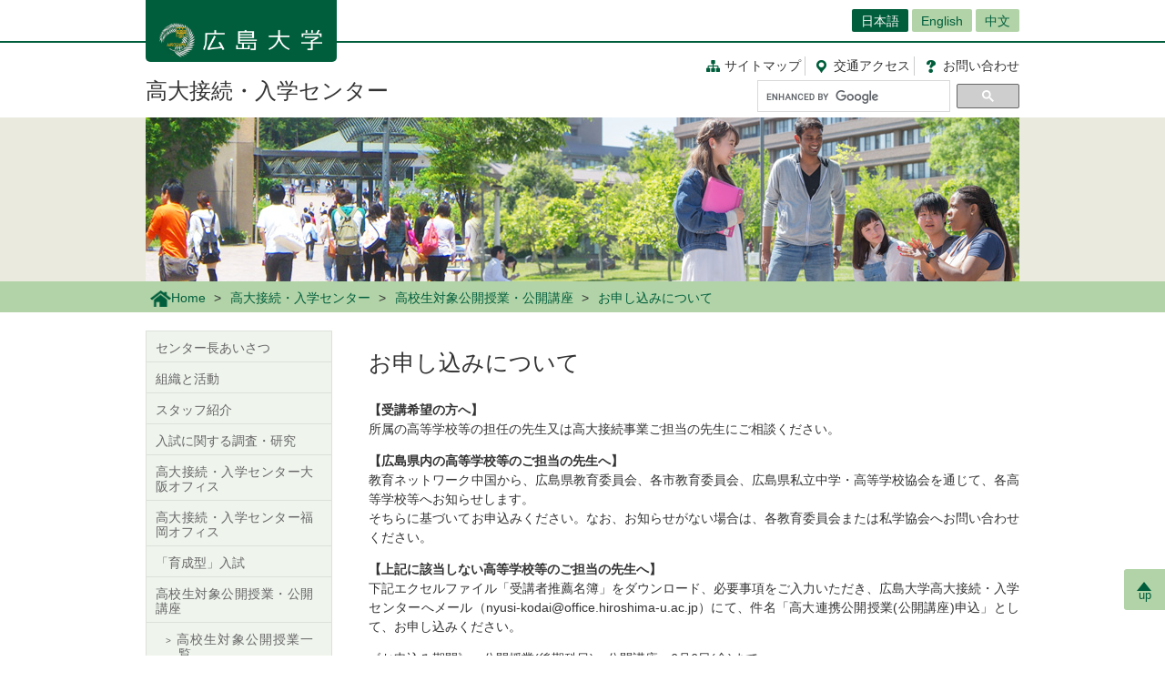

--- FILE ---
content_type: text/html; charset=UTF-8
request_url: https://www.hiroshima-u.ac.jp/AC/kokai/how_to
body_size: 22905
content:
<!DOCTYPE html>
<html lang="ja" dir="ltr" prefix="og: https://ogp.me/ns#">
  <head>
    <meta charset="utf-8" />
<script async src="https://www.googletagmanager.com/gtag/js?id=UA-20813879-1"></script>
<script>window.dataLayer = window.dataLayer || [];function gtag(){dataLayer.push(arguments)};gtag("js", new Date());gtag("set", "developer_id.dMDhkMT", true);gtag("config", "UA-20813879-1", {"groups":"default","anonymize_ip":true,"page_placeholder":"PLACEHOLDER_page_path","allow_ad_personalization_signals":false});</script>
<link rel="canonical" href="https://www.hiroshima-u.ac.jp/AC/kokai/how_to" />
<link rel="shortlink" href="https://www.hiroshima-u.ac.jp/node/54656" />
<meta property="og:site_name" content="高大接続・入学センター | 広島大学" />
<meta property="og:type" content="website" />
<meta property="og:title" content="お申し込みについて" />
<meta property="og:image" content="https://www.hiroshima-u.ac.jp/themes/custom/hu_theme/images/common/og_image.jpg" />
<meta name="twitter:card" content="summary_large_image" />
<meta name="twitter:title" content="お申し込みについて" />
<meta name="twitter:image" content="https://www.hiroshima-u.ac.jp/themes/custom/hu_theme/images/common/og_image.jpg" />
<meta name="MobileOptimized" content="width" />
<meta name="HandheldFriendly" content="true" />
<meta name="viewport" content="width=device-width, initial-scale=1.0" />
<link rel="icon" href="/themes/custom/hu_theme/favicon.ico" type="image/vnd.microsoft.icon" />
<script src="https://huow-prod-907751281348-01.s3.ap-northeast-1.amazonaws.com/www/s3fs-public/google_tag/gtm_wjc4249/google_tag.script.js?VersionId=Sen9KLcwnd8RrBShTU7p83g3L2UCLPEe?t8ha3z" defer></script>

    <title>お申し込みについて | 広島大学</title>
    <link rel="icon" href="/themes/custom/hu_theme/images/common/favicon-16.png" sizes="16x16" type="image/png">
    <link rel="icon" href="/themes/custom/hu_theme/images/common/favicon-32.png" sizes="32x32" type="image/png">
    <link rel="icon" href="/themes/custom/hu_theme/images/common/favicon-48.png" sizes="48x48" type="image/png">
    <link rel="icon" href="/themes/custom/hu_theme/images/common/favicon-62.png" sizes="62x62" type="image/png">
    <link rel="apple-touch-icon" href="/themes/custom/hu_theme/images/common/apple-touch-icon.png">
    <script type="text/javascript">
      if ((navigator.userAgent.indexOf('iPhone') > 0) || navigator.userAgent.indexOf('Android') > 0 && navigator.userAgent.indexOf('Mobile') > 0) {
        document.write('<meta name="viewport" content="width=device-width, initial-scale=1" />');
      }
    </script>
    <link rel="stylesheet" media="all" href="/sites/default/files/css/css_XR50rds4v6h8WMm0s6C2smCcxl81LNc-GF5XXtLgYMg.css?delta=0&amp;language=ja&amp;theme=hu_theme&amp;include=eJxFjlsKQyEMRDcUrtANSdSgYnyQGKhdfaEP7t_MGThMZFQ9LqASxG_upIqZFOIUcmNKR64vAnpurqO5JLaQr1-FYn4X6uSCtTObeW8jef-4h8wzIMNCwSy4iv4VN7lsLAtctVACPbqpfz69AV4zPhM" />
<link rel="stylesheet" media="all" href="/sites/default/files/css/css_7LgVZT9zfbBIglZYpuga8Rc069U798egvXNiE1ljtHU.css?delta=1&amp;language=ja&amp;theme=hu_theme&amp;include=eJxFjlsKQyEMRDcUrtANSdSgYnyQGKhdfaEP7t_MGThMZFQ9LqASxG_upIqZFOIUcmNKR64vAnpurqO5JLaQr1-FYn4X6uSCtTObeW8jef-4h8wzIMNCwSy4iv4VN7lsLAtctVACPbqpfz69AV4zPhM" />
<link rel="stylesheet" media="print" href="/sites/default/files/css/css_Mxv4qZEl6CTw4GrLEMZnxnriUhQWRb1CMlv4OAG166w.css?delta=2&amp;language=ja&amp;theme=hu_theme&amp;include=eJxFjlsKQyEMRDcUrtANSdSgYnyQGKhdfaEP7t_MGThMZFQ9LqASxG_upIqZFOIUcmNKR64vAnpurqO5JLaQr1-FYn4X6uSCtTObeW8jef-4h8wzIMNCwSy4iv4VN7lsLAtctVACPbqpfz69AV4zPhM" />
<link rel="stylesheet" media="all" href="/sites/default/files/css/css_fHPLWVrRhqPD6wpFQJti-knzxb9e8rIGKvFT-afLbgQ.css?delta=3&amp;language=ja&amp;theme=hu_theme&amp;include=eJxFjlsKQyEMRDcUrtANSdSgYnyQGKhdfaEP7t_MGThMZFQ9LqASxG_upIqZFOIUcmNKR64vAnpurqO5JLaQr1-FYn4X6uSCtTObeW8jef-4h8wzIMNCwSy4iv4VN7lsLAtctVACPbqpfz69AV4zPhM" />

    
    <!-- HTML5 Shim and Respond.js IE8 support of HTML5 elements and media queries -->
    <!-- WARNING: Respond.js doesn't work if you view the page via file:// -->
    <!--[if lt IE 9]>
    <script src="/themes/custom/hu_theme/js/respond-1.4.2.min.js"></script>
    <![endif]-->
  </head>
  <body class="path-node page-node-type-page">
        <a href="#main-content" class="visually-hidden focusable skip-link">
      メインコンテンツに移動
    </a>
    <noscript><iframe src="https://www.googletagmanager.com/ns.html?id=GTM-WJC4249" height="0" width="0" style="display:none;visibility:hidden"></iframe></noscript>
      <div class="dialog-off-canvas-main-canvas" data-off-canvas-main-canvas>
    <div id="wrapper">
  <div class="block block-hu-layout-parts block-hu-header-language-switcher-block">
  
    
      <div id="ranguageArea">
  <div class="container">
    <div class="ranguageOuter" id="pclanguage">
      <ul><li class="selected"><a href="https://www.hiroshima-u.ac.jp/">日本語</a></li>
<li><a href="https://www.hiroshima-u.ac.jp/en">English</a></li>
<li><a href="https://www.hiroshima-u.ac.jp/cn">中文</a></li>
</ul>

      <span id="languageClose">閉じる</span>
    </div>
                <a href="#" id="languageBtn"><span id="spLanguage">Language</span><span class="select">日本語</span></a>
      </div>
</div>

  </div>

  <div id="header">
    <div class="container">
      <div class="row">
        <div id="logo">
          <a href="/"><h1><img src="https://www.hiroshima-u.ac.jp/themes/custom/hu_theme/images/common/h1_title_simple_white.png" alt="広島大学"/></h1></a>
        </div>
        <div id="navigator">
          <div class="block block-hu-layout-parts block-hu-dynamic-proxy-block">
  
    
                                <ul class="naviLink">
                <li><a href="/AC/sitemap" class="sitemap">サイトマップ </a></li>
        <li><a href="https://www.hiroshima-u.ac.jp/access" class="access"><span class="short">交通</span>アクセス</a></li>
    <li><a href="https://www.hiroshima-u.ac.jp/inquiry" class="contact">お問<span class="short">い</span>合<span class="short">わ</span>せ</a></li>
</ul>

                  
  </div>

          <div class="search">
                          <div id="pcSearch">
                <div class="block block-hu-layout-parts block-hu-dynamic-proxy-block">
  
    
                                <script>
  (function() {
    var cx = '002847700718864431749:pqde40yh55k';
    var gcse = document.createElement('script');
    gcse.type = 'text/javascript';
    gcse.async = true;
    gcse.src = 'https://cse.google.com/cse.js?cx=' + cx;
    var s = document.getElementsByTagName('script')[0];
    s.parentNode.insertBefore(gcse, s);
  })();
</script>
<gcse:searchbox-only></gcse:searchbox-only>
                  
  </div>

                <span id="serchClose">閉じる</span>
              </div>
                        <div class="spmenuBtn">
                              <input id="serchBtn" class="sp_serchBtn" type="image" src="https://www.hiroshima-u.ac.jp/themes/custom/hu_theme/images/common/search_box_icon.png" alt="hu__search">
                                            <a id="right-menu" href="#sidr-right"><span class="oi" data-glyph="menu"></span><span id="menu">MENU</span></a>
                          </div>
          </div>
        </div>
        <div id="facultiesName"><a href="/AC">高大接続・入学センター</a></div>
      </div>
    </div>
  </div>
  <div class="block block-hu-layout-parts block-hu-sp-menu-block">
  
    
        <div id="sidr-right">
    <div class="spHomeBtn spOnlyMenu">
      <div><a href="/AC">ホームに戻る</a><span id="headcloseBtn"><a href="#" onclick="jQuery.sidr('close', 'sidr-right');">閉じる</a></span></div>
    </div>
              <div id="localMenu">
        <ul class="nav">
                      <li><a href="/AC/director">センター長あいさつ</a></li>
                      <li><a href="/AC/activity">組織と活動</a></li>
                      <li><a href="/AC/staff">スタッフ紹介</a></li>
                      <li><a href="/AC/research">入試に関する調査・研究</a></li>
                      <li><a href="/AC/ac_osaka">高大接続・入学センター大阪オフィス</a></li>
                      <li><a href="/AC/ac_fukuoka">高大接続・入学センター福岡オフィス</a></li>
                      <li><a href="/AC/ikusei">「育成型」入試</a></li>
                      <li><a href="/AC/kokai">高校生対象公開授業・公開講座</a></li>
                  </ul>
      </div>
        <div class="closeBtn spOnlyMenu"><a href="#" onclick="jQuery.sidr('close', 'sidr-right');">閉じる</a></div>
  </div>

  </div>

  <div id="mainImage" class="site2">
    <div class="container">
      <div class="block block-hu-layout-parts block-hu-site-image-2-block">
  
    
      <div class="topHead">
  <h2>
            <img src="/system/files/66972/ac180.jpg" alt="" />


      </h2>
</div>

  </div>

    </div>
    <div class="block block-hu-layout-parts block-hu-breadcrumbs-block">
  
    
      <div class="breadPath">
  <div class="container">
    <ul>
                        <li class="home"><a href="https://www.hiroshima-u.ac.jp/"><img src="https://www.hiroshima-u.ac.jp/themes/custom/hu_theme/images/common/breadPath_home.png" alt="ホーム">Home</a></li>
                                <li><a href="https://www.hiroshima-u.ac.jp/AC">高大接続・入学センター</a></li>
                                <li><a href="/AC/kokai">高校生対象公開授業・公開講座</a></li>
                                        <li><span>お申し込みについて</span></li>
                  </ul>
  </div>
</div>

  </div>

  </div>
  <div class="container">
    <div id="contents-main">
      <div class="row">
        <div id="centerColumn">
          <div data-drupal-messages-fallback class="hidden"></div>
<div class="block block-hu-layout-parts block-hu-local-actions-block">
  
    
      
  </div>
<div class="block block-hu-layout-parts block-hu-title-block">
  
    
      <div class="huUserContents">
  <h1>お申し込みについて</h1>
</div>

  </div>
<div class="block block-hu-layout-parts block-hu-main-content-block">
  
    
      <div id="node-54656" class="clearfix huUserContents">
                              <div class="contentText"><p><strong>【受講希望の方へ】</strong><br>所属の高等学校等の担任の先生又は高大接続事業ご担当の先生にご相談ください。</p>
<p><strong>【広島県内の高等学校等のご担当の先生へ】</strong><br>教育ネットワーク中国から、広島県教育委員会、各市教育委員会、広島県私立中学・高等学校協会を通じて、各高等学校等へお知らせします。<br>そちらに基づいてお申込みください。なお、お知らせがない場合は、各教育委員会または私学協会へお問い合わせください。</p>
<p><strong>【上記に該当しない高等学校等のご担当の先生へ】</strong><br>下記エクセルファイル「受講者推薦名簿」をダウンロード、必要事項をご入力いただき、広島大学高大接続・入学センターへメール（nyusi-kodai@office.hiroshima-u.ac.jp）にて、件名「高大連携公開授業(公開講座)申込」として、お申し込みください。</p>
<p>《お申込み期間》　公開授業(後期科目)・公開講座：6月6日(金)まで<br>　　　　　　　　　※ただし、定員超過の科目については、抽選となる場合があります。<br>&nbsp;</p>
<p>&nbsp;</p>
</div>
        
    <ul class="linksList nonStandardStyleList">                                                                          <li><a target="_blank" href="/system/files/252005/%E4%BB%A4%E5%92%8C7%E5%B9%B4%E5%BA%A6%E5%8F%97%E8%AC%9B%E8%80%85%E6%8E%A8%E8%96%A6%E5%90%8D%E7%B0%BF.xlsx" class="linkIcon_excel">令和7年度受講者推薦名簿（公開授業）（19.09 KB）</a></li>
                                                                      <li><a target="_blank" href="/system/files/258448/%E4%BB%A4%E5%92%8C7%E5%B9%B4%E5%BA%A6%E5%8F%97%E8%AC%9B%E8%80%85%E6%8E%A8%E8%96%A6%E5%90%8D%E7%B0%BF%28%E5%85%AC%E9%96%8B%E8%AC%9B%E5%BA%A7%29.xlsx" class="linkIcon_excel">令和7年度受講者推薦名簿（公開講座）（18.26 KB）</a></li>
          
    </ul>
</div>

  </div>

        </div>
        <div id="leftColumn">
          <div class="block block-hu-layout-parts block-hu-sidebar-block">
  
    
      
<div class="sidebarSiteLocalMenu">
            <ul class="sideLinks">
                      <li>
        <a href="/AC/director" title="高大接続・入学センター長あいさつ" data-drupal-link-system-path="node/28896">センター長あいさつ</a>
              </li>
                      <li>
        <a href="/AC/activity" data-drupal-link-system-path="node/28858">組織と活動</a>
              </li>
                      <li>
        <a href="/AC/staff" title="スタッフ紹介" data-drupal-link-system-path="node/28894">スタッフ紹介</a>
              </li>
                      <li>
        <a href="/AC/research" title="入試に関する調査・研究" data-drupal-link-system-path="node/28905">入試に関する調査・研究</a>
              </li>
                      <li>
        <a href="/AC/ac_osaka" title="広島大学 高大接続・入学センターの大阪オフィス（地域オフィス）の情報です。" data-drupal-link-system-path="node/28859">高大接続・入学センター大阪オフィス</a>
              </li>
                      <li>
        <a href="/AC/ac_fukuoka" title="広島大学 高大接続・入学センターの福岡オフィス（地域オフィス）の情報です。" data-drupal-link-system-path="node/28878">高大接続・入学センター福岡オフィス</a>
              </li>
                      <li>
        <a href="/AC/ikusei" data-drupal-link-system-path="node/92374">「育成型」入試</a>
              </li>
                      <li class="dropdownMenu selected">
        <a href="/AC/kokai" class="openMenu" data-drupal-link-system-path="node/54637">高校生対象公開授業・公開講座</a>
                          <ul class="sideLinks">
                      <li>
        <a href="/AC/kokai/jugyo" data-drupal-link-system-path="node/54654">高校生対象公開授業一覧</a>
              </li>
                      <li>
        <a href="/AC/kokai/31_koza" data-drupal-link-system-path="node/54655">高校生対象公開講座一覧</a>
              </li>
                      <li class="lowDropdownMenu selected">
        <a href="/AC/kokai/how_to" class="active is-active" data-drupal-link-system-path="node/54656" aria-current="page">お申し込みについて</a>
              </li>
                      <li>
        <a href="/AC/kokai/highschool_kokaikoza_archives" data-drupal-link-system-path="node/54658">高大連携の歴史</a>
              </li>
        </ul>
  
              </li>
        </ul>
  
</div>

      <div class="sidebarBox1 ">
                                                        <div class="sidebarBox1Content sidebarBox1Link">
            <a href="https://www.hiroshima-u.ac.jp/miraisouzou" >
        <div class="sidebarBox1LinkRow">
                                <div class="sidebarBox1LinkCol">
              未来創造人材教育機構
            </div>
                  </div>
      </a>
    </div>
  
  
      
  </div>
      <div class="sidebarBox1 ">
                                                        <div class="sidebarBox1Content sidebarBox1Link">
            <a href="https://www.hiroshima-u.ac.jp/tokyo" >
        <div class="sidebarBox1LinkRow">
                                <div class="sidebarBox1LinkCol">
              東京オフィス
            </div>
                  </div>
      </a>
    </div>
  
  
      
  </div>
      <div class="sidebarBox1 ">
                                              <div class="sidebarBox1Content sidebarBox1Link">
            <a href="https://www.januac.jp/" >
        <div class="sidebarBox1LinkRow">
                                <div class="sidebarBox1LinkCol">
                                        <ul>
<li>国立大学アドミッションセンター連絡会議<br>(外部サイトにリンクしています)</li>
</ul>

                  
            </div>
                  </div>
      </a>
    </div>
  
  
      
  </div>
              <div class="sidebarBanner ">
      <a href="https://www.hiroshima-u.ac.jp/nyushi" title="入試情報">
                            <img src="/system/files/68600/%E5%85%A5%E8%A9%A6%E6%83%85%E5%A0%B1.jpg" alt="入試情報" />


        
      </a>
    </div>
        <div class="sidebarBox1 ">
                                                        <div class="sidebarBox1Content sidebarBox1Link">
            <a href="https://www.hiroshima-u.ac.jp/stella" >
        <div class="sidebarBox1LinkRow">
                                <div class="sidebarBox1LinkCol">
              【小中高校生対象】次世代科学技術チャレンジプログラム（STELLAプログラム）
            </div>
                  </div>
      </a>
    </div>
  
  
      
  </div>
      <div class="sidebarBox1 ">
                                                        <div class="sidebarBox1Content sidebarBox1Link">
            <a href="https://www.hiroshima-u.ac.jp/gsc" >
        <div class="sidebarBox1LinkRow">
                                <div class="sidebarBox1LinkCol">
              【高校生対象】グローバルサイエンスキャンパス（GSC）広島
            </div>
                  </div>
      </a>
    </div>
  
  
      
  </div>
      <div class="sidebarBox1 ">
                                                        <div class="sidebarBox1Content sidebarBox1Link">
            <a href="https://www.hiroshima-u.ac.jp/jrdr" >
        <div class="sidebarBox1LinkRow">
                                <div class="sidebarBox1LinkCol">
              【小中学生対象】ジュニアドクター育成塾
            </div>
                  </div>
      </a>
    </div>
  
  
      
  </div>


  </div>

        </div>
      </div>
    </div>
    <p id="page-top"><a href="#wrapper"><br>up</a></p>
  </div>
  <div id="site2NameArea">
    <div class="container">
      <div class="block block-hu-layout-parts block-hu-footer-block">
  
    
            <div class="footerText huUserContents ">
                      <p>﻿</p>
<div class="row">
<div class="col-sm-12s">
<div class="footerSiteName">高大接続・入学センター</div>
<p>〒739-8511　東広島市鏡山一丁目3番2号<br />
TEL:082-424-6704/FAX:082-424-6710</p>
<ul class="naviLink">
<li><a class="sitemap" href="https://www.hiroshima-u.ac.jp/AC/sitemap">サイトマップ </a></li>
<li><a class="access" href="https://www.hiroshima-u.ac.jp/access"><span class="short">交通</span>アクセス</a></li>
<li><a class="contact" href="https://www.hiroshima-u.ac.jp/inquiry">お問<span class="short">い</span>合<span class="short">わ</span>せ</a></li>
</ul>
</div>
</div>

        
  </div>


  </div>

    </div>
  </div>
  <div class="block block-hu-layout-parts block-hu-dynamic-proxy-block">
  
    
                                <div id="footer">
    <div class="container">
        <div class="footer">
            <div class="col-sm-5" id="column-info">
                <div class="footer_logo"><a href="https://www.hiroshima-u.ac.jp/"><img src="https://www.hiroshima-u.ac.jp/themes/custom/hu_theme/images/common/footer_logo.png" alt="広島大学"/></a></div>
            </div>
        </div>
    </div>
</div>
<div id="copyright">
    <div class="row">
        <div class="col-sm-8 footerCopyrightLinks"><a href="https://www.hiroshima-u.ac.jp/koho_press/policy/sitepolicy">サイトポリシー</a><a href="https://www.hiroshima-u.ac.jp/koho_press/policy/privacy">プライバシーポリシー</a></div>
        <div class="col-sm-4">
            <p>Copyright &copy; 2003- 広島大学</p>
        </div>
    </div>
</div>

                  
  </div>

</div>

  </div>

    
    <script type="application/json" data-drupal-selector="drupal-settings-json">{"path":{"baseUrl":"\/","pathPrefix":"","currentPath":"node\/54656","currentPathIsAdmin":false,"isFront":false,"currentLanguage":"ja"},"pluralDelimiter":"\u0003","suppressDeprecationErrors":true,"google_analytics":{"account":"UA-20813879-1","trackOutbound":true,"trackMailto":true,"trackTel":true,"trackDownload":true,"trackDownloadExtensions":"7z|aac|arc|arj|asf|asx|avi|bin|csv|doc(x|m)?|dot(x|m)?|exe|flv|gif|gz|gzip|hqx|jar|jpe?g|js|mp(2|3|4|e?g)|mov(ie)?|msi|msp|pdf|phps|png|ppt(x|m)?|pot(x|m)?|pps(x|m)?|ppam|sld(x|m)?|thmx|qtm?|ra(m|r)?|sea|sit|tar|tgz|torrent|txt|wav|wma|wmv|wpd|xls(x|m|b)?|xlt(x|m)|xlam|xml|z|zip","trackDomainMode":1},"data":{"extlink":{"extTarget":true,"extTargetAppendNewWindowLabel":"(opens in a new window)","extTargetNoOverride":false,"extNofollow":false,"extNoreferrer":true,"extFollowNoOverride":false,"extClass":"0","extLabel":"(link is external)","extImgClass":false,"extSubdomains":false,"extExclude":"","extInclude":"","extCssExclude":"#container-btn, .exclusion-from-extlink","extCssInclude":"","extCssExplicit":"","extAlert":false,"extAlertText":"This link will take you to an external web site. We are not responsible for their content.","extHideIcons":false,"mailtoClass":"0","telClass":"0","mailtoLabel":"(link sends email)","telLabel":"(link is a phone number)","extUseFontAwesome":false,"extIconPlacement":"before","extFaLinkClasses":"fa fa-external-link","extFaMailtoClasses":"fa fa-envelope-o","extAdditionalLinkClasses":"","extAdditionalMailtoClasses":"","extAdditionalTelClasses":"","extFaTelClasses":"fa fa-phone","whitelistedDomains":[],"extExcludeNoreferrer":""}},"user":{"uid":0,"permissionsHash":"ecc9d1ab20d3dda35c5895d7270302e2af8139c13f35b5f2d7b8771007b7d0e2"}}</script>
<script src="/core/assets/vendor/jquery/jquery.min.js?v=3.7.1"></script>
<script src="https://huow-prod-907751281348-01.s3.ap-northeast-1.amazonaws.com/www/s3fs-public/languages/ja_-uy6CoEqRIYeoSUp7ZphSn4UKl4I4LBJHEn9taAfQhY.js?VersionId=tDESzd8bQ_v9Yh2GC3KdESX7.agJkdRc?t8ha3z"></script>
<script src="/core/misc/drupalSettingsLoader.js?v=10.5.6"></script>
<script src="/core/misc/drupal.js?v=10.5.6"></script>
<script src="/core/misc/drupal.init.js?v=10.5.6"></script>
<script src="/modules/contrib/extlink/js/extlink.js?v=10.5.6"></script>
<script src="/modules/contrib/google_analytics/js/google_analytics.js?v=10.5.6"></script>
<script src="/themes/custom/hu_theme/js/jquery.sidr.min.js?v=1.x"></script>
<script src="/themes/custom/hu_theme/js/slick/slick.min.js?v=1.x"></script>
<script src="/themes/custom/hu_theme/js/jquery.smoothScroll.js?v=1.x"></script>
<script src="/themes/custom/hu_theme/js/jquery.rwdImageMaps.min.js?v=1.x"></script>
<script src="/themes/custom/hu_theme/js/common.js?v=1.x"></script>

  </body>
</html>
